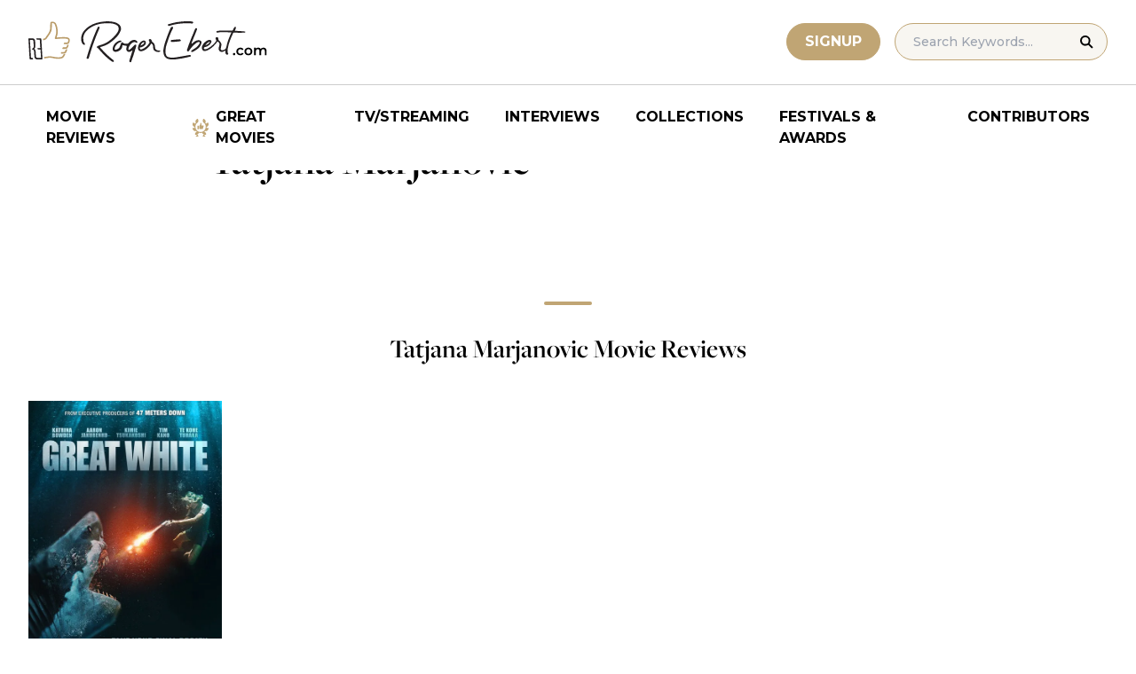

--- FILE ---
content_type: application/javascript; charset=utf-8
request_url: https://fundingchoicesmessages.google.com/f/AGSKWxVhmKbEJExFRwtlZucF1hahc9c2a_9lMYShKuiJZZRU9zA_locMGommEXutX0ZOw292EBCJpDI_8rlN5ltXsW1HQOEUJxif3J6h1isUFphF5a3_GMj9Pa4B9T2iZ8uDjwahXeBXMQKDyJBaylWXcd0Eft0-h0VpdOnUaTYMvYldcBKfoP4H7efR7ETv/_/ads728x90a./blogad02./adpage./adsvo./adstream_
body_size: -1286
content:
window['c400acfa-f645-489e-9063-d0e8cb75a054'] = true;